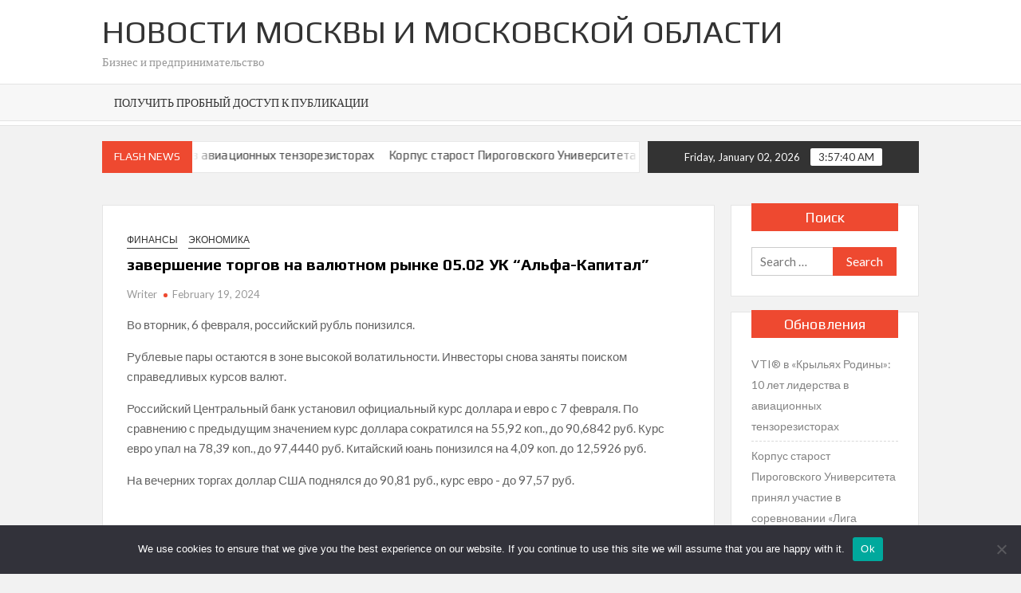

--- FILE ---
content_type: text/html; charset=UTF-8
request_url: https://mm-online.ru/zavershenie-torgov-na-valyutnom-rynke-05-02-uk-al-21/
body_size: 15081
content:
<!doctype html>
<html lang="ru-RU">
<head>
	<meta charset="UTF-8">
	<meta name="viewport" content="width=device-width">
	<link rel="profile" href="https://gmpg.org/xfn/11">

	<title>завершение торгов на валютном рынке 05.02 УК &#8220;Альфа-Капитал&#8221; &#8211; Новости Москвы и Московской Области</title>
			 			 			 			 			 			 			 			 			 			 			 			 			 			 			 			 <meta name='robots' content='max-image-preview:large' />
	<style>img:is([sizes="auto" i], [sizes^="auto," i]) { contain-intrinsic-size: 3000px 1500px }</style>
	<link rel='dns-prefetch' href='//fonts.googleapis.com' />
<link rel="alternate" type="application/rss+xml" title="Новости Москвы и Московской Области &raquo; Feed" href="https://mm-online.ru/feed/" />
<link rel="alternate" type="application/rss+xml" title="Новости Москвы и Московской Области &raquo; Comments Feed" href="https://mm-online.ru/comments/feed/" />
<link rel="alternate" type="application/rss+xml" title="Новости Москвы и Московской Области &raquo; завершение торгов на валютном рынке 05.02 УК &#8220;Альфа-Капитал&#8221; Comments Feed" href="https://mm-online.ru/zavershenie-torgov-na-valyutnom-rynke-05-02-uk-al-21/feed/" />
<script type="text/javascript">
/* <![CDATA[ */
window._wpemojiSettings = {"baseUrl":"https:\/\/s.w.org\/images\/core\/emoji\/15.1.0\/72x72\/","ext":".png","svgUrl":"https:\/\/s.w.org\/images\/core\/emoji\/15.1.0\/svg\/","svgExt":".svg","source":{"concatemoji":"https:\/\/mm-online.ru\/wp-includes\/js\/wp-emoji-release.min.js?ver=6.8.1"}};
/*! This file is auto-generated */
!function(i,n){var o,s,e;function c(e){try{var t={supportTests:e,timestamp:(new Date).valueOf()};sessionStorage.setItem(o,JSON.stringify(t))}catch(e){}}function p(e,t,n){e.clearRect(0,0,e.canvas.width,e.canvas.height),e.fillText(t,0,0);var t=new Uint32Array(e.getImageData(0,0,e.canvas.width,e.canvas.height).data),r=(e.clearRect(0,0,e.canvas.width,e.canvas.height),e.fillText(n,0,0),new Uint32Array(e.getImageData(0,0,e.canvas.width,e.canvas.height).data));return t.every(function(e,t){return e===r[t]})}function u(e,t,n){switch(t){case"flag":return n(e,"\ud83c\udff3\ufe0f\u200d\u26a7\ufe0f","\ud83c\udff3\ufe0f\u200b\u26a7\ufe0f")?!1:!n(e,"\ud83c\uddfa\ud83c\uddf3","\ud83c\uddfa\u200b\ud83c\uddf3")&&!n(e,"\ud83c\udff4\udb40\udc67\udb40\udc62\udb40\udc65\udb40\udc6e\udb40\udc67\udb40\udc7f","\ud83c\udff4\u200b\udb40\udc67\u200b\udb40\udc62\u200b\udb40\udc65\u200b\udb40\udc6e\u200b\udb40\udc67\u200b\udb40\udc7f");case"emoji":return!n(e,"\ud83d\udc26\u200d\ud83d\udd25","\ud83d\udc26\u200b\ud83d\udd25")}return!1}function f(e,t,n){var r="undefined"!=typeof WorkerGlobalScope&&self instanceof WorkerGlobalScope?new OffscreenCanvas(300,150):i.createElement("canvas"),a=r.getContext("2d",{willReadFrequently:!0}),o=(a.textBaseline="top",a.font="600 32px Arial",{});return e.forEach(function(e){o[e]=t(a,e,n)}),o}function t(e){var t=i.createElement("script");t.src=e,t.defer=!0,i.head.appendChild(t)}"undefined"!=typeof Promise&&(o="wpEmojiSettingsSupports",s=["flag","emoji"],n.supports={everything:!0,everythingExceptFlag:!0},e=new Promise(function(e){i.addEventListener("DOMContentLoaded",e,{once:!0})}),new Promise(function(t){var n=function(){try{var e=JSON.parse(sessionStorage.getItem(o));if("object"==typeof e&&"number"==typeof e.timestamp&&(new Date).valueOf()<e.timestamp+604800&&"object"==typeof e.supportTests)return e.supportTests}catch(e){}return null}();if(!n){if("undefined"!=typeof Worker&&"undefined"!=typeof OffscreenCanvas&&"undefined"!=typeof URL&&URL.createObjectURL&&"undefined"!=typeof Blob)try{var e="postMessage("+f.toString()+"("+[JSON.stringify(s),u.toString(),p.toString()].join(",")+"));",r=new Blob([e],{type:"text/javascript"}),a=new Worker(URL.createObjectURL(r),{name:"wpTestEmojiSupports"});return void(a.onmessage=function(e){c(n=e.data),a.terminate(),t(n)})}catch(e){}c(n=f(s,u,p))}t(n)}).then(function(e){for(var t in e)n.supports[t]=e[t],n.supports.everything=n.supports.everything&&n.supports[t],"flag"!==t&&(n.supports.everythingExceptFlag=n.supports.everythingExceptFlag&&n.supports[t]);n.supports.everythingExceptFlag=n.supports.everythingExceptFlag&&!n.supports.flag,n.DOMReady=!1,n.readyCallback=function(){n.DOMReady=!0}}).then(function(){return e}).then(function(){var e;n.supports.everything||(n.readyCallback(),(e=n.source||{}).concatemoji?t(e.concatemoji):e.wpemoji&&e.twemoji&&(t(e.twemoji),t(e.wpemoji)))}))}((window,document),window._wpemojiSettings);
/* ]]> */
</script>
<style id='wp-emoji-styles-inline-css' type='text/css'>

	img.wp-smiley, img.emoji {
		display: inline !important;
		border: none !important;
		box-shadow: none !important;
		height: 1em !important;
		width: 1em !important;
		margin: 0 0.07em !important;
		vertical-align: -0.1em !important;
		background: none !important;
		padding: 0 !important;
	}
</style>
<link rel='stylesheet' id='wp-block-library-css' href='https://mm-online.ru/wp-includes/css/dist/block-library/style.min.css?ver=6.8.1' type='text/css' media='all' />
<style id='classic-theme-styles-inline-css' type='text/css'>
/*! This file is auto-generated */
.wp-block-button__link{color:#fff;background-color:#32373c;border-radius:9999px;box-shadow:none;text-decoration:none;padding:calc(.667em + 2px) calc(1.333em + 2px);font-size:1.125em}.wp-block-file__button{background:#32373c;color:#fff;text-decoration:none}
</style>
<style id='global-styles-inline-css' type='text/css'>
:root{--wp--preset--aspect-ratio--square: 1;--wp--preset--aspect-ratio--4-3: 4/3;--wp--preset--aspect-ratio--3-4: 3/4;--wp--preset--aspect-ratio--3-2: 3/2;--wp--preset--aspect-ratio--2-3: 2/3;--wp--preset--aspect-ratio--16-9: 16/9;--wp--preset--aspect-ratio--9-16: 9/16;--wp--preset--color--black: #000000;--wp--preset--color--cyan-bluish-gray: #abb8c3;--wp--preset--color--white: #ffffff;--wp--preset--color--pale-pink: #f78da7;--wp--preset--color--vivid-red: #cf2e2e;--wp--preset--color--luminous-vivid-orange: #ff6900;--wp--preset--color--luminous-vivid-amber: #fcb900;--wp--preset--color--light-green-cyan: #7bdcb5;--wp--preset--color--vivid-green-cyan: #00d084;--wp--preset--color--pale-cyan-blue: #8ed1fc;--wp--preset--color--vivid-cyan-blue: #0693e3;--wp--preset--color--vivid-purple: #9b51e0;--wp--preset--gradient--vivid-cyan-blue-to-vivid-purple: linear-gradient(135deg,rgba(6,147,227,1) 0%,rgb(155,81,224) 100%);--wp--preset--gradient--light-green-cyan-to-vivid-green-cyan: linear-gradient(135deg,rgb(122,220,180) 0%,rgb(0,208,130) 100%);--wp--preset--gradient--luminous-vivid-amber-to-luminous-vivid-orange: linear-gradient(135deg,rgba(252,185,0,1) 0%,rgba(255,105,0,1) 100%);--wp--preset--gradient--luminous-vivid-orange-to-vivid-red: linear-gradient(135deg,rgba(255,105,0,1) 0%,rgb(207,46,46) 100%);--wp--preset--gradient--very-light-gray-to-cyan-bluish-gray: linear-gradient(135deg,rgb(238,238,238) 0%,rgb(169,184,195) 100%);--wp--preset--gradient--cool-to-warm-spectrum: linear-gradient(135deg,rgb(74,234,220) 0%,rgb(151,120,209) 20%,rgb(207,42,186) 40%,rgb(238,44,130) 60%,rgb(251,105,98) 80%,rgb(254,248,76) 100%);--wp--preset--gradient--blush-light-purple: linear-gradient(135deg,rgb(255,206,236) 0%,rgb(152,150,240) 100%);--wp--preset--gradient--blush-bordeaux: linear-gradient(135deg,rgb(254,205,165) 0%,rgb(254,45,45) 50%,rgb(107,0,62) 100%);--wp--preset--gradient--luminous-dusk: linear-gradient(135deg,rgb(255,203,112) 0%,rgb(199,81,192) 50%,rgb(65,88,208) 100%);--wp--preset--gradient--pale-ocean: linear-gradient(135deg,rgb(255,245,203) 0%,rgb(182,227,212) 50%,rgb(51,167,181) 100%);--wp--preset--gradient--electric-grass: linear-gradient(135deg,rgb(202,248,128) 0%,rgb(113,206,126) 100%);--wp--preset--gradient--midnight: linear-gradient(135deg,rgb(2,3,129) 0%,rgb(40,116,252) 100%);--wp--preset--font-size--small: 13px;--wp--preset--font-size--medium: 20px;--wp--preset--font-size--large: 36px;--wp--preset--font-size--x-large: 42px;--wp--preset--spacing--20: 0.44rem;--wp--preset--spacing--30: 0.67rem;--wp--preset--spacing--40: 1rem;--wp--preset--spacing--50: 1.5rem;--wp--preset--spacing--60: 2.25rem;--wp--preset--spacing--70: 3.38rem;--wp--preset--spacing--80: 5.06rem;--wp--preset--shadow--natural: 6px 6px 9px rgba(0, 0, 0, 0.2);--wp--preset--shadow--deep: 12px 12px 50px rgba(0, 0, 0, 0.4);--wp--preset--shadow--sharp: 6px 6px 0px rgba(0, 0, 0, 0.2);--wp--preset--shadow--outlined: 6px 6px 0px -3px rgba(255, 255, 255, 1), 6px 6px rgba(0, 0, 0, 1);--wp--preset--shadow--crisp: 6px 6px 0px rgba(0, 0, 0, 1);}:where(.is-layout-flex){gap: 0.5em;}:where(.is-layout-grid){gap: 0.5em;}body .is-layout-flex{display: flex;}.is-layout-flex{flex-wrap: wrap;align-items: center;}.is-layout-flex > :is(*, div){margin: 0;}body .is-layout-grid{display: grid;}.is-layout-grid > :is(*, div){margin: 0;}:where(.wp-block-columns.is-layout-flex){gap: 2em;}:where(.wp-block-columns.is-layout-grid){gap: 2em;}:where(.wp-block-post-template.is-layout-flex){gap: 1.25em;}:where(.wp-block-post-template.is-layout-grid){gap: 1.25em;}.has-black-color{color: var(--wp--preset--color--black) !important;}.has-cyan-bluish-gray-color{color: var(--wp--preset--color--cyan-bluish-gray) !important;}.has-white-color{color: var(--wp--preset--color--white) !important;}.has-pale-pink-color{color: var(--wp--preset--color--pale-pink) !important;}.has-vivid-red-color{color: var(--wp--preset--color--vivid-red) !important;}.has-luminous-vivid-orange-color{color: var(--wp--preset--color--luminous-vivid-orange) !important;}.has-luminous-vivid-amber-color{color: var(--wp--preset--color--luminous-vivid-amber) !important;}.has-light-green-cyan-color{color: var(--wp--preset--color--light-green-cyan) !important;}.has-vivid-green-cyan-color{color: var(--wp--preset--color--vivid-green-cyan) !important;}.has-pale-cyan-blue-color{color: var(--wp--preset--color--pale-cyan-blue) !important;}.has-vivid-cyan-blue-color{color: var(--wp--preset--color--vivid-cyan-blue) !important;}.has-vivid-purple-color{color: var(--wp--preset--color--vivid-purple) !important;}.has-black-background-color{background-color: var(--wp--preset--color--black) !important;}.has-cyan-bluish-gray-background-color{background-color: var(--wp--preset--color--cyan-bluish-gray) !important;}.has-white-background-color{background-color: var(--wp--preset--color--white) !important;}.has-pale-pink-background-color{background-color: var(--wp--preset--color--pale-pink) !important;}.has-vivid-red-background-color{background-color: var(--wp--preset--color--vivid-red) !important;}.has-luminous-vivid-orange-background-color{background-color: var(--wp--preset--color--luminous-vivid-orange) !important;}.has-luminous-vivid-amber-background-color{background-color: var(--wp--preset--color--luminous-vivid-amber) !important;}.has-light-green-cyan-background-color{background-color: var(--wp--preset--color--light-green-cyan) !important;}.has-vivid-green-cyan-background-color{background-color: var(--wp--preset--color--vivid-green-cyan) !important;}.has-pale-cyan-blue-background-color{background-color: var(--wp--preset--color--pale-cyan-blue) !important;}.has-vivid-cyan-blue-background-color{background-color: var(--wp--preset--color--vivid-cyan-blue) !important;}.has-vivid-purple-background-color{background-color: var(--wp--preset--color--vivid-purple) !important;}.has-black-border-color{border-color: var(--wp--preset--color--black) !important;}.has-cyan-bluish-gray-border-color{border-color: var(--wp--preset--color--cyan-bluish-gray) !important;}.has-white-border-color{border-color: var(--wp--preset--color--white) !important;}.has-pale-pink-border-color{border-color: var(--wp--preset--color--pale-pink) !important;}.has-vivid-red-border-color{border-color: var(--wp--preset--color--vivid-red) !important;}.has-luminous-vivid-orange-border-color{border-color: var(--wp--preset--color--luminous-vivid-orange) !important;}.has-luminous-vivid-amber-border-color{border-color: var(--wp--preset--color--luminous-vivid-amber) !important;}.has-light-green-cyan-border-color{border-color: var(--wp--preset--color--light-green-cyan) !important;}.has-vivid-green-cyan-border-color{border-color: var(--wp--preset--color--vivid-green-cyan) !important;}.has-pale-cyan-blue-border-color{border-color: var(--wp--preset--color--pale-cyan-blue) !important;}.has-vivid-cyan-blue-border-color{border-color: var(--wp--preset--color--vivid-cyan-blue) !important;}.has-vivid-purple-border-color{border-color: var(--wp--preset--color--vivid-purple) !important;}.has-vivid-cyan-blue-to-vivid-purple-gradient-background{background: var(--wp--preset--gradient--vivid-cyan-blue-to-vivid-purple) !important;}.has-light-green-cyan-to-vivid-green-cyan-gradient-background{background: var(--wp--preset--gradient--light-green-cyan-to-vivid-green-cyan) !important;}.has-luminous-vivid-amber-to-luminous-vivid-orange-gradient-background{background: var(--wp--preset--gradient--luminous-vivid-amber-to-luminous-vivid-orange) !important;}.has-luminous-vivid-orange-to-vivid-red-gradient-background{background: var(--wp--preset--gradient--luminous-vivid-orange-to-vivid-red) !important;}.has-very-light-gray-to-cyan-bluish-gray-gradient-background{background: var(--wp--preset--gradient--very-light-gray-to-cyan-bluish-gray) !important;}.has-cool-to-warm-spectrum-gradient-background{background: var(--wp--preset--gradient--cool-to-warm-spectrum) !important;}.has-blush-light-purple-gradient-background{background: var(--wp--preset--gradient--blush-light-purple) !important;}.has-blush-bordeaux-gradient-background{background: var(--wp--preset--gradient--blush-bordeaux) !important;}.has-luminous-dusk-gradient-background{background: var(--wp--preset--gradient--luminous-dusk) !important;}.has-pale-ocean-gradient-background{background: var(--wp--preset--gradient--pale-ocean) !important;}.has-electric-grass-gradient-background{background: var(--wp--preset--gradient--electric-grass) !important;}.has-midnight-gradient-background{background: var(--wp--preset--gradient--midnight) !important;}.has-small-font-size{font-size: var(--wp--preset--font-size--small) !important;}.has-medium-font-size{font-size: var(--wp--preset--font-size--medium) !important;}.has-large-font-size{font-size: var(--wp--preset--font-size--large) !important;}.has-x-large-font-size{font-size: var(--wp--preset--font-size--x-large) !important;}
:where(.wp-block-post-template.is-layout-flex){gap: 1.25em;}:where(.wp-block-post-template.is-layout-grid){gap: 1.25em;}
:where(.wp-block-columns.is-layout-flex){gap: 2em;}:where(.wp-block-columns.is-layout-grid){gap: 2em;}
:root :where(.wp-block-pullquote){font-size: 1.5em;line-height: 1.6;}
</style>
<link rel='stylesheet' id='custom-comments-css-css' href='https://mm-online.ru/wp-content/plugins/bka-single/asset/styles.css?ver=6.8.1' type='text/css' media='all' />
<link rel='stylesheet' id='cookie-notice-front-css' href='https://mm-online.ru/wp-content/plugins/cookie-notice/css/front.min.css?ver=2.4.16' type='text/css' media='all' />
<link rel='stylesheet' id='timesnews-style-css' href='https://mm-online.ru/wp-content/themes/timesnews.mm/style.css?ver=6.8.1' type='text/css' media='all' />
<link rel='stylesheet' id='fontawesome-css' href='https://mm-online.ru/wp-content/themes/timesnews.mm/assets/library/fontawesome/css/all.min.css?ver=6.8.1' type='text/css' media='all' />
<link rel='stylesheet' id='timesnews-google-fonts-css' href='//fonts.googleapis.com/css?family=Play:400,700|Lato:400,400i,700&#038;subset=latin%2Clatin-ext' type='text/css' media='all' />
<script type="text/javascript" id="cookie-notice-front-js-before">
/* <![CDATA[ */
var cnArgs = {"ajaxUrl":"https:\/\/mm-online.ru\/wp-admin\/admin-ajax.php","nonce":"58f3367fdf","hideEffect":"fade","position":"bottom","onScroll":false,"onScrollOffset":100,"onClick":false,"cookieName":"cookie_notice_accepted","cookieTime":2592000,"cookieTimeRejected":2592000,"globalCookie":false,"redirection":false,"cache":false,"revokeCookies":false,"revokeCookiesOpt":"automatic"};
/* ]]> */
</script>
<script type="text/javascript" src="https://mm-online.ru/wp-content/plugins/cookie-notice/js/front.min.js?ver=2.4.16" id="cookie-notice-front-js"></script>
<script type="text/javascript" src="https://mm-online.ru/wp-includes/js/jquery/jquery.min.js?ver=3.7.1" id="jquery-core-js"></script>
<script type="text/javascript" src="https://mm-online.ru/wp-includes/js/jquery/jquery-migrate.min.js?ver=3.4.1" id="jquery-migrate-js"></script>
<script type="text/javascript" src="https://mm-online.ru/wp-content/themes/timesnews.mm/assets/js/global.js?ver=1" id="timesnews-global-js"></script>
<link rel="https://api.w.org/" href="https://mm-online.ru/wp-json/" /><link rel="alternate" title="JSON" type="application/json" href="https://mm-online.ru/wp-json/wp/v2/posts/67116" /><link rel="EditURI" type="application/rsd+xml" title="RSD" href="https://mm-online.ru/xmlrpc.php?rsd" />
<meta name="generator" content="WordPress 6.8.1" />
<link rel="canonical" href="https://mm-online.ru/zavershenie-torgov-na-valyutnom-rynke-05-02-uk-al-21/" />
<link rel='shortlink' href='https://mm-online.ru/?p=67116' />
<link rel="alternate" title="oEmbed (JSON)" type="application/json+oembed" href="https://mm-online.ru/wp-json/oembed/1.0/embed?url=https%3A%2F%2Fmm-online.ru%2Fzavershenie-torgov-na-valyutnom-rynke-05-02-uk-al-21%2F" />
<meta name="description" content="Аналитический обзор УК \"Альфа-Капитал\" "><style type="text/css">.recentcomments a{display:inline !important;padding:0 !important;margin:0 !important;}</style><link rel="apple-touch-icon" sizes="57x57" href="/apple-icon-57x57.png">
<link rel="apple-touch-icon" sizes="60x60" href="/apple-icon-60x60.png">
<link rel="apple-touch-icon" sizes="72x72" href="/apple-icon-72x72.png">
<link rel="apple-touch-icon" sizes="76x76" href="/apple-icon-76x76.png">
<link rel="apple-touch-icon" sizes="114x114" href="/apple-icon-114x114.png">
<link rel="apple-touch-icon" sizes="120x120" href="/apple-icon-120x120.png">
<link rel="apple-touch-icon" sizes="144x144" href="/apple-icon-144x144.png">
<link rel="apple-touch-icon" sizes="152x152" href="/apple-icon-152x152.png">
<link rel="apple-touch-icon" sizes="180x180" href="/apple-icon-180x180.png">
<link rel="icon" type="image/png" sizes="192x192"  href="/android-icon-192x192.png">
<link rel="icon" type="image/png" sizes="32x32" href="/favicon-32x32.png">
<link rel="icon" type="image/png" sizes="96x96" href="/favicon-96x96.png">
<link rel="icon" type="image/png" sizes="16x16" href="/favicon-16x16.png">
<link rel="manifest" href="/manifest.json">
<meta name="msapplication-TileColor" content="#ffffff">
<meta name="msapplication-TileImage" content="/ms-icon-144x144.png">
<meta name="theme-color" content="#ffffff">

</head>

<body class="wp-singular post-template-default single single-post postid-67116 single-format-standard wp-theme-timesnewsmm cookies-not-set has-sidebar">
	<div id="page" class="site">
	<a class="skip-link screen-reader-text" href="#content">Skip to content</a>
	
	
	<header id="masthead" class="site-header">
		<div id="main-header" class="main-header">
			<div class="navigation-top">
        		<div class="wrap">
            	<div id="site-header-menu" class="site-header-menu">
               	<nav class="main-navigation" aria-label="Primary Menu" role="navigation">
							    <button class="menu-toggle" aria-controls="primary-menu" aria-expanded="false">
        <span class="toggle-text">Menu</span>
        <span class="toggle-bar"></span>
    </button>

    <div id="primary-menu" class="menu"><ul>
<li class="page_item page-item-135586"><a href="https://mm-online.ru/poluchit-probnyj-dostup-k-publikacii/">Получить пробный доступ к публикации</a></li>
</ul></div>
						 </nav><!-- #site-navigation -->
						 									<button type="button" class="search-toggle"><span><span class="screen-reader-text">Search for:</span></span></button>
								           		</div>
        		</div><!-- .wrap -->
			</div><!-- .navigation-top -->
			<div class="search-container-wrap">
    <div class="search-container">
        <form role="search" method="get" class="search" action="https://mm-online.ru/"  role="search"> 
            <label for='s' class='screen-reader-text'>Search</label> 
                <input class="search-field" placeholder="Search&hellip;" name="s" type="search"> 
                <input class="search-submit" value="Search" type="submit">
        </form>
    </div><!-- .search-container -->
</div><!-- .search-container-wrap -->
    

			<div class="main-header-brand">
				
				<div class="header-brand" >
					<div class="wrap">
						<div class="header-brand-content">
							    <div class="site-branding">
                <div class="site-branding-text">

                            <p class="site-title"><a href="https://mm-online.ru/" rel="home">Новости Москвы и Московской Области</a></p>
                                <p class="site-description">Бизнес и предпринимательство</p>
            
        </div><!-- .site-branding-text -->
    </div><!-- .site-branding -->


							<div class="header-right">
								<div class="header-banner">

																	</div><!-- .header-banner -->
							</div><!-- .header-right -->
						</div><!-- .header-brand-content -->
					</div><!-- .wrap -->
				</div><!-- .header-brand -->

				<div id="nav-sticker">
					<div class="navigation-top">
						<div class="wrap">
							<div id="site-header-menu" class="site-header-menu">
								<nav id="site-navigation" class="main-navigation" aria-label="Primary Menu">
								    <button class="menu-toggle" aria-controls="primary-menu" aria-expanded="false">
        <span class="toggle-text">Menu</span>
        <span class="toggle-bar"></span>
    </button>

    <div id="primary-menu" class="menu"><ul>
<li class="page_item page-item-135586"><a href="https://mm-online.ru/poluchit-probnyj-dostup-k-publikacii/">Получить пробный доступ к публикации</a></li>
</ul></div>
								</nav><!-- #site-navigation -->
	            												<button type="button" class="search-toggle"><span><span class="screen-reader-text">Search for:</span></span></button>
															</div>
        				</div><!-- .wrap -->
     				</div><!-- .navigation-top -->
     			</div><!-- #nav-sticker -->
     			<div class="search-container-wrap">
    <div class="search-container">
        <form role="search" method="get" class="search" action="https://mm-online.ru/"  role="search"> 
            <label for='s' class='screen-reader-text'>Search</label> 
                <input class="search-field" placeholder="Search&hellip;" name="s" type="search"> 
                <input class="search-submit" value="Search" type="submit">
        </form>
    </div><!-- .search-container -->
</div><!-- .search-container-wrap -->
    
					<div class="flash-news-holder">
						<div class="wrap">
							<div class="top-header">
								<div class="top-header-inner">
									    <div class="flash-news">
                <div class="flash-news-header">
            <h4 class="flash-news-title">Flash News</h4>
        </div>
                <div class="marquee">
                            <artical class="news-post-title">
                    
                    <h3><a href="https://mm-online.ru/5426697-vti-v-krylyakh-rodiny-let-liderstva-v-aviaci-t2x/" title="VTI® в «Крыльях Родины»: 10 лет лидерства в авиационных тензорезисторах">VTI® в «Крыльях Родины»: 10 лет лидерства в авиационных тензорезисторах</a></h3>
                </artical>

                            <artical class="news-post-title">
                    
                    <h3><a href="https://mm-online.ru/korpus-starost-pirogovskogo-universiteta-prinyal-uchastie-y06/" title="Корпус старост Пироговского Университета принял участие в соревновании «Лига универов»">Корпус старост Пироговского Университета принял участие в соревновании «Лига универов»</a></h3>
                </artical>

                            <artical class="news-post-title">
                    
                    <h3><a href="https://mm-online.ru/4786730-korpus-starost-pirogovskogo-universiteta-a29/" title="Корпус старост Пироговского Университета принял участие в патриотической теме «Город героев»">Корпус старост Пироговского Университета принял участие в патриотической теме «Город героев»</a></h3>
                </artical>

                            <artical class="news-post-title">
                    
                    <h3><a href="https://mm-online.ru/novost-korpus-starost-pirogovskogo-universiteta-prinyal-ucha-cy/" title="Корпус старост Пироговского Университета принял участие в гала-концерте финалистов конкурса «Мисс и мистер студенчество Москвы»">Корпус старост Пироговского Университета принял участие в гала-концерте финалистов конкурса «Мисс и мистер студенчество Москвы»</a></h3>
                </artical>

                            <artical class="news-post-title">
                    
                    <h3><a href="https://mm-online.ru/korpus-starost-pirogovskogo-universiteta-rymge/" title="Корпус старост Пироговского Университета принял участие в Дне российского студенчества">Корпус старост Пироговского Университета принял участие в Дне российского студенчества</a></h3>
                </artical>

                            <artical class="news-post-title">
                    
                    <h3><a href="https://mm-online.ru/korpus-starost-pirogovskogo-universiteta-prinyal-uchastie-v-forum-s4ij9/" title="Корпус старост Пироговского Университета принял участие в форуме «Технологии долголетия»">Корпус старост Пироговского Университета принял участие в форуме «Технологии долголетия»</a></h3>
                </artical>

                            <artical class="news-post-title">
                    
                    <h3><a href="https://mm-online.ru/korpus-starost-pirogovskogo-universiteta-pro-6fekg/" title="Корпус старост Пироговского Университета провел выезд «Посвящение в старосты»">Корпус старост Пироговского Университета провел выезд «Посвящение в старосты»</a></h3>
                </artical>

                            <artical class="news-post-title">
                    
                    <h3><a href="https://mm-online.ru/korpus-starost-pirogovskogo-universiteta-p-0w967/" title="Корпус старост Пироговского Университета провел МОНИТОРИНГ САМООБСЛЕДОВАНИЯ УНИВЕРСИТЕТА">Корпус старост Пироговского Университета провел МОНИТОРИНГ САМООБСЛЕДОВАНИЯ УНИВЕРСИТЕТА</a></h3>
                </artical>

                            <artical class="news-post-title">
                    
                    <h3><a href="https://mm-online.ru/4727104-korpus-starost-pirogovskogo-universiteta-prinyal-uchastie-v-lm/" title="Корпус старост Пироговского Университета принял участие в презентации проекта &#8220;Твой ход&#8221;">Корпус старост Пироговского Университета принял участие в презентации проекта &#8220;Твой ход&#8221;</a></h3>
                </artical>

                            <artical class="news-post-title">
                    
                    <h3><a href="https://mm-online.ru/6403457-korpus-starost-pirogovskogo-universiteta-prinyal-uchastie-v-konfe-jyz7/" title="Корпус старост Пироговского Университета принял участие в Конференции «Гериатрия молодая»">Корпус старост Пироговского Университета принял участие в Конференции «Гериатрия молодая»</a></h3>
                </artical>

                    </div><!-- .marquee -->
    </div><!-- .flash-news -->
    								</div><!-- .top-header-inner -->
							</div><!-- .top-header -->

							<div class="clock">
								<div id="date">Friday, January 02, 2026</div>
								<div id="time"></div>
							</div>
						</div><!-- .wrap -->
					</div><!-- .flash-news-holder -->
				
			</div><!-- .main-header-brand -->
		</div><!-- .main-header -->
	</header><!-- #masthead -->

	<div id="content" class="site-content">
		<div class="site-content-cell"><div class="wrap">
	<div id="primary" class="content-area">
		<main id="main" class="site-main">

		
<article id="post-67116" class="post-67116 post type-post status-publish format-standard hentry category-finansy category-ekonomika entry">
	
	<div class="entry-content-holder">
		<header class="entry-header">

		
				<div class="entry-meta">

					
		<span class="cat-links">
		
			<a class="category-color-30" href="https://mm-online.ru/category/finansy/">Финансы</a>
		
			<a class="category-color-29" href="https://mm-online.ru/category/ekonomika/">Экономика</a>
				</span>
	
				</div><!-- .entry-meta -->
			<h1 class="entry-title">завершение торгов на валютном рынке 05.02 УК &#8220;Альфа-Капитал&#8221;</h1>
		<div class="entry-meta">
			<span class="author vcard"> <a class="url fn n" href="https://mm-online.ru/author/writer/">Writer</a> </span><span class="posted-on"><a href="https://mm-online.ru/zavershenie-torgov-na-valyutnom-rynke-05-02-uk-al-21/" rel="bookmark"><time class="entry-date published" datetime="2024-02-19T00:07:00+00:00">February 19, 2024</time></a></span>		</div><!-- .entry-meta -->

		
	</header><!-- .entry-header -->

	<div class="entry-content">
		<div id='body_212921_miss_1'></div> <p>Во вторник, 6 февраля, российский рубль понизился.</p><p>Рублевые пары остаются в зоне высокой волатильности. Инвесторы снова заняты поиском справедливых курсов валют.&nbsp;</p><p>Российский Центральный банк установил официальный курс доллара и евро с 7 февраля. По сравнению с предыдущим значением курс доллара сократился на 55,92 коп., до 90,6842 руб. Курс евро упал на 78,39 коп., до 97,4440 руб. Китайский юань понизился на 4,09 коп. до 12,5926 руб.</p><p>На вечерних торгах доллар США поднялся&nbsp;до 90,81 руб., курс евро - до 97,57 руб.</p><p><br></p><p>Владислав Силаев, старший трейдер УК "Альфа-Капитал"</p>
    <p>Комментариев пока нет.</p>
<h4>Прочтите также:</h4><ul><li><a href="https://mm-online.ru/2102124-zavershenie-torgov-na-valyutnom-rynke-08-02-uk-al-tjg2t/">Завершение торгов на валютном рынке 08.02 УК "Альфа-Капитал"</a></li><li><a href="https://mm-online.ru/otkrytie-torgov-na-valyutnom-rynke-17-11-uk-alf-1rh/">Открытие торгов на валютном рынке 17.11 УК "Альфа-Капитал"</a></li><li><a href="https://mm-online.ru/premarket-mosbirzhi-13-03-uk-alfa-kapital-2ds/">Премаркет МосБиржи 13.03. УК "Альфа-Капитал"</a></li><li><a href="https://mm-online.ru/post-zakrytie-mosbirzhi-15-05-uk-alfa-kapital-285zc/">Закрытие МосБиржи 15.05 УК "Альфа-Капитал"</a></li><li><a href="https://mm-online.ru/6235671-kurs-bitkoina-v-poslednee-vremya-p06b/">Курс биткоина в последнее время</a></li></ul>
	</div><!-- .entry-content -->

	
		<footer class="entry-footer">
			<div class="entry-meta">

							</div><!-- .entry-meta -->
		</footer><!-- .entry-footer -->
			
		</div><!-- .entry-content-holder -->
</article><!-- #post-67116 -->

	<nav class="navigation post-navigation" aria-label="Posts">
		<h2 class="screen-reader-text">Post navigation</h2>
		<div class="nav-links"><div class="nav-previous"><a href="https://mm-online.ru/zakrytie-mosbirzhi-05-02-uk-alfa-kapital-2pc8/" rel="prev">Закрытие МосБиржи 05.02 УК &#8220;Альфа-Капитал</a></div><div class="nav-next"><a href="https://mm-online.ru/premarket-mosbirzhi-06-02-uk-alfa-kapital-65ym8/" rel="next">премаркет МосБиржи 06.02 УК &#8220;Альфа-Капитал&#8221;</a></div></div>
	</nav>
<div id="comments" class="comments-area">

		<div id="respond" class="comment-respond">
		<h3 id="reply-title" class="comment-reply-title">Leave a Reply <small><a rel="nofollow" id="cancel-comment-reply-link" href="/zavershenie-torgov-na-valyutnom-rynke-05-02-uk-al-21/#respond" style="display:none;">Cancel reply</a></small></h3><form action="https://mm-online.ru/wp-comments-post.php" method="post" id="commentform" class="comment-form" novalidate><p class="comment-notes"><span id="email-notes">Your email address will not be published.</span> <span class="required-field-message">Required fields are marked <span class="required">*</span></span></p><p class="comment-form-comment"><label for="comment">Comment <span class="required">*</span></label> <textarea autocomplete="new-password"  id="a673a2d32a"  name="a673a2d32a"   cols="45" rows="8" maxlength="65525" required></textarea><textarea id="comment" aria-label="hp-comment" aria-hidden="true" name="comment" autocomplete="new-password" style="padding:0 !important;clip:rect(1px, 1px, 1px, 1px) !important;position:absolute !important;white-space:nowrap !important;height:1px !important;width:1px !important;overflow:hidden !important;" tabindex="-1"></textarea><script data-noptimize>document.getElementById("comment").setAttribute( "id", "a466784d1b85a263375ffcc8a3327002" );document.getElementById("a673a2d32a").setAttribute( "id", "comment" );</script></p><p class="comment-form-author"><label for="author">Name <span class="required">*</span></label> <input id="author" name="author" type="text" value="" size="30" maxlength="245" autocomplete="name" required /></p>
<p class="comment-form-email"><label for="email">Email <span class="required">*</span></label> <input id="email" name="email" type="email" value="" size="30" maxlength="100" aria-describedby="email-notes" autocomplete="email" required /></p>
<p class="comment-form-url"><label for="url">Website</label> <input id="url" name="url" type="url" value="" size="30" maxlength="200" autocomplete="url" /></p>
<p class="comment-form-cookies-consent"><input id="wp-comment-cookies-consent" name="wp-comment-cookies-consent" type="checkbox" value="yes" /> <label for="wp-comment-cookies-consent">Save my name, email, and website in this browser for the next time I comment.</label></p>
<p class="form-submit"><input name="submit" type="submit" id="submit" class="submit" value="Post Comment" /> <input type='hidden' name='comment_post_ID' value='67116' id='comment_post_ID' />
<input type='hidden' name='comment_parent' id='comment_parent' value='0' />
</p></form>	</div><!-- #respond -->
	
</div><!-- #comments -->

		</main><!-- #main -->
	</div><!-- #primary -->


<aside id="secondary" class="widget-area">
	<section id="search-2" class="widget widget_search"><h2 class="widget-title">Поиск</h2><form role="search" method="get" class="search-form" action="https://mm-online.ru/">
				<label>
					<span class="screen-reader-text">Search for:</span>
					<input type="search" class="search-field" placeholder="Search &hellip;" value="" name="s" />
				</label>
				<input type="submit" class="search-submit" value="Search" />
			</form></section>
		<section id="recent-posts-2" class="widget widget_recent_entries">
		<h2 class="widget-title">Обновления</h2>
		<ul>
											<li>
					<a href="https://mm-online.ru/5426697-vti-v-krylyakh-rodiny-let-liderstva-v-aviaci-t2x/">VTI® в «Крыльях Родины»: 10 лет лидерства в авиационных тензорезисторах</a>
									</li>
											<li>
					<a href="https://mm-online.ru/korpus-starost-pirogovskogo-universiteta-prinyal-uchastie-y06/">Корпус старост Пироговского Университета принял участие в соревновании «Лига универов»</a>
									</li>
											<li>
					<a href="https://mm-online.ru/4786730-korpus-starost-pirogovskogo-universiteta-a29/">Корпус старост Пироговского Университета принял участие в патриотической теме «Город героев»</a>
									</li>
											<li>
					<a href="https://mm-online.ru/novost-korpus-starost-pirogovskogo-universiteta-prinyal-ucha-cy/">Корпус старост Пироговского Университета принял участие в гала-концерте финалистов конкурса «Мисс и мистер студенчество Москвы»</a>
									</li>
											<li>
					<a href="https://mm-online.ru/korpus-starost-pirogovskogo-universiteta-rymge/">Корпус старост Пироговского Университета принял участие в Дне российского студенчества</a>
									</li>
					</ul>

		</section><section id="recent-comments-2" class="widget widget_recent_comments"><h2 class="widget-title">recent comments</h2><ul id="recentcomments"><li class="recentcomments"><span class="comment-author-link">Лена К</span> on <a href="https://mm-online.ru/derzhatelyam-premialnykh-kart-mir-primsocbanka-dos-pn9j0/#comment-117283">Держателям премиальных карт МИР Примсоцбанка доступен Mir Pass для комфортных путешествий</a></li><li class="recentcomments"><span class="comment-author-link">Ross Smith</span> on <a href="https://mm-online.ru/5868654-uroki-izvlechennye-iz-napadeniya-na-severnyjj-potok-x4v/#comment-93120">Уроки, извлеченные из нападения на &#8220;Северный Поток&#8221;</a></li><li class="recentcomments"><span class="comment-author-link">Ирина</span> on <a href="https://mm-online.ru/otechestvennaya-innovaciya-test-kotoryj-pozvolit-za-10-minut-otlichit-gripp-ot-kovida/#comment-56086">Отечественная инновация. Тест, который позволит за 10 минут отличить грипп от ковида</a></li><li class="recentcomments"><span class="comment-author-link">Дарья</span> on <a href="https://mm-online.ru/otechestvennaya-innovaciya-test-kotoryj-pozvolit-za-10-minut-otlichit-gripp-ot-kovida/#comment-54903">Отечественная инновация. Тест, который позволит за 10 минут отличить грипп от ковида</a></li><li class="recentcomments"><span class="comment-author-link">Татьяна</span> on <a href="https://mm-online.ru/otechestvennaya-innovaciya-test-kotoryj-pozvolit-za-10-minut-otlichit-gripp-ot-kovida/#comment-54900">Отечественная инновация. Тест, который позволит за 10 минут отличить грипп от ковида</a></li></ul></section><section id="archives-2" class="widget widget_archive"><h2 class="widget-title">Архивы</h2>
			<ul>
					<li><a href='https://mm-online.ru/2026/01/'>January 2026</a></li>
	<li><a href='https://mm-online.ru/2025/12/'>December 2025</a></li>
	<li><a href='https://mm-online.ru/2025/11/'>November 2025</a></li>
	<li><a href='https://mm-online.ru/2025/10/'>October 2025</a></li>
	<li><a href='https://mm-online.ru/2025/09/'>September 2025</a></li>
	<li><a href='https://mm-online.ru/2025/08/'>August 2025</a></li>
	<li><a href='https://mm-online.ru/2025/07/'>July 2025</a></li>
	<li><a href='https://mm-online.ru/2025/06/'>June 2025</a></li>
	<li><a href='https://mm-online.ru/2025/05/'>May 2025</a></li>
	<li><a href='https://mm-online.ru/2025/04/'>April 2025</a></li>
	<li><a href='https://mm-online.ru/2025/03/'>March 2025</a></li>
	<li><a href='https://mm-online.ru/2025/02/'>February 2025</a></li>
	<li><a href='https://mm-online.ru/2025/01/'>January 2025</a></li>
	<li><a href='https://mm-online.ru/2024/12/'>December 2024</a></li>
	<li><a href='https://mm-online.ru/2024/11/'>November 2024</a></li>
	<li><a href='https://mm-online.ru/2024/10/'>October 2024</a></li>
	<li><a href='https://mm-online.ru/2024/09/'>September 2024</a></li>
	<li><a href='https://mm-online.ru/2024/08/'>August 2024</a></li>
	<li><a href='https://mm-online.ru/2024/07/'>July 2024</a></li>
	<li><a href='https://mm-online.ru/2024/06/'>June 2024</a></li>
	<li><a href='https://mm-online.ru/2024/05/'>May 2024</a></li>
	<li><a href='https://mm-online.ru/2024/04/'>April 2024</a></li>
	<li><a href='https://mm-online.ru/2024/03/'>March 2024</a></li>
	<li><a href='https://mm-online.ru/2024/02/'>February 2024</a></li>
	<li><a href='https://mm-online.ru/2024/01/'>January 2024</a></li>
	<li><a href='https://mm-online.ru/2023/12/'>December 2023</a></li>
	<li><a href='https://mm-online.ru/2023/11/'>November 2023</a></li>
	<li><a href='https://mm-online.ru/2023/10/'>October 2023</a></li>
	<li><a href='https://mm-online.ru/2023/09/'>September 2023</a></li>
	<li><a href='https://mm-online.ru/2023/08/'>August 2023</a></li>
	<li><a href='https://mm-online.ru/2023/07/'>July 2023</a></li>
	<li><a href='https://mm-online.ru/2023/06/'>June 2023</a></li>
	<li><a href='https://mm-online.ru/2023/05/'>May 2023</a></li>
	<li><a href='https://mm-online.ru/2023/04/'>April 2023</a></li>
	<li><a href='https://mm-online.ru/2023/03/'>March 2023</a></li>
	<li><a href='https://mm-online.ru/2023/02/'>February 2023</a></li>
	<li><a href='https://mm-online.ru/2023/01/'>January 2023</a></li>
	<li><a href='https://mm-online.ru/2022/12/'>December 2022</a></li>
	<li><a href='https://mm-online.ru/2022/11/'>November 2022</a></li>
	<li><a href='https://mm-online.ru/2022/10/'>October 2022</a></li>
	<li><a href='https://mm-online.ru/2022/09/'>September 2022</a></li>
	<li><a href='https://mm-online.ru/2022/08/'>August 2022</a></li>
	<li><a href='https://mm-online.ru/2022/07/'>July 2022</a></li>
	<li><a href='https://mm-online.ru/2022/06/'>June 2022</a></li>
	<li><a href='https://mm-online.ru/2022/05/'>May 2022</a></li>
	<li><a href='https://mm-online.ru/2022/04/'>April 2022</a></li>
	<li><a href='https://mm-online.ru/2022/03/'>March 2022</a></li>
	<li><a href='https://mm-online.ru/2022/02/'>February 2022</a></li>
	<li><a href='https://mm-online.ru/2022/01/'>January 2022</a></li>
	<li><a href='https://mm-online.ru/2021/12/'>December 2021</a></li>
	<li><a href='https://mm-online.ru/2021/11/'>November 2021</a></li>
	<li><a href='https://mm-online.ru/2021/10/'>October 2021</a></li>
	<li><a href='https://mm-online.ru/2021/09/'>September 2021</a></li>
	<li><a href='https://mm-online.ru/2021/08/'>August 2021</a></li>
	<li><a href='https://mm-online.ru/2021/07/'>July 2021</a></li>
	<li><a href='https://mm-online.ru/2021/06/'>June 2021</a></li>
	<li><a href='https://mm-online.ru/2021/05/'>May 2021</a></li>
	<li><a href='https://mm-online.ru/2021/04/'>April 2021</a></li>
	<li><a href='https://mm-online.ru/2021/03/'>March 2021</a></li>
	<li><a href='https://mm-online.ru/2021/02/'>February 2021</a></li>
	<li><a href='https://mm-online.ru/2021/01/'>January 2021</a></li>
	<li><a href='https://mm-online.ru/2020/12/'>December 2020</a></li>
	<li><a href='https://mm-online.ru/2020/11/'>November 2020</a></li>
	<li><a href='https://mm-online.ru/2020/10/'>October 2020</a></li>
	<li><a href='https://mm-online.ru/2020/09/'>September 2020</a></li>
	<li><a href='https://mm-online.ru/2020/08/'>August 2020</a></li>
	<li><a href='https://mm-online.ru/2020/07/'>July 2020</a></li>
	<li><a href='https://mm-online.ru/2020/05/'>May 2020</a></li>
	<li><a href='https://mm-online.ru/2020/04/'>April 2020</a></li>
	<li><a href='https://mm-online.ru/2020/02/'>February 2020</a></li>
	<li><a href='https://mm-online.ru/2020/01/'>January 2020</a></li>
	<li><a href='https://mm-online.ru/2019/12/'>December 2019</a></li>
	<li><a href='https://mm-online.ru/2019/10/'>October 2019</a></li>
	<li><a href='https://mm-online.ru/2019/09/'>September 2019</a></li>
	<li><a href='https://mm-online.ru/2019/06/'>June 2019</a></li>
	<li><a href='https://mm-online.ru/2019/05/'>May 2019</a></li>
	<li><a href='https://mm-online.ru/2019/03/'>March 2019</a></li>
	<li><a href='https://mm-online.ru/2019/01/'>January 2019</a></li>
	<li><a href='https://mm-online.ru/2018/12/'>December 2018</a></li>
	<li><a href='https://mm-online.ru/2018/08/'>August 2018</a></li>
	<li><a href='https://mm-online.ru/2017/05/'>May 2017</a></li>
	<li><a href='https://mm-online.ru/2015/08/'>August 2015</a></li>
			</ul>

			</section><section id="categories-2" class="widget widget_categories"><h2 class="widget-title">Категории</h2>
			<ul>
					<li class="cat-item cat-item-17"><a href="https://mm-online.ru/category/%d0%b1%d0%b8%d0%b7%d0%bd%d0%b5%d1%81/">Бизнес</a>
</li>
	<li class="cat-item cat-item-21"><a href="https://mm-online.ru/category/%d0%b3%d0%be%d1%81%d1%83%d1%81%d0%bb%d1%83%d0%b3%d0%b8/">Госуслуги</a>
</li>
	<li class="cat-item cat-item-22"><a href="https://mm-online.ru/category/internet/">Интернет</a>
</li>
	<li class="cat-item cat-item-16"><a href="https://mm-online.ru/category/%d0%ba%d1%83%d0%bb%d1%8c%d1%82%d1%83%d1%80%d0%b0/">Культура</a>
</li>
	<li class="cat-item cat-item-25"><a href="https://mm-online.ru/category/lyogkaya-promyshlennost/">Лёгкая промышленность</a>
</li>
	<li class="cat-item cat-item-18"><a href="https://mm-online.ru/category/%d0%bc%d0%b0%d1%81%d1%82%d0%b5%d1%80%d1%81%d1%82%d0%b2%d0%be/">Мастерство</a>
</li>
	<li class="cat-item cat-item-24"><a href="https://mm-online.ru/category/mashinostroenie/">Машиностроение</a>
</li>
	<li class="cat-item cat-item-1"><a href="https://mm-online.ru/category/com/">Общее</a>
</li>
	<li class="cat-item cat-item-28"><a href="https://mm-online.ru/category/priroda/">Природа</a>
</li>
	<li class="cat-item cat-item-23"><a href="https://mm-online.ru/category/prodovolstvie/">Продовольствие</a>
</li>
	<li class="cat-item cat-item-27"><a href="https://mm-online.ru/category/razvlechenie/">Развлечение</a>
</li>
	<li class="cat-item cat-item-26"><a href="https://mm-online.ru/category/transport/">Транспорт</a>
</li>
	<li class="cat-item cat-item-20"><a href="https://mm-online.ru/category/%d1%83%d1%81%d0%bb%d1%83%d0%b3%d0%b8-%d0%bd%d0%b0%d1%81%d0%b5%d0%bb%d0%b5%d0%bd%d0%b8%d1%8e/">Услуги населению</a>
</li>
	<li class="cat-item cat-item-30"><a href="https://mm-online.ru/category/finansy/">Финансы</a>
</li>
	<li class="cat-item cat-item-29"><a href="https://mm-online.ru/category/ekonomika/">Экономика</a>
</li>
	<li class="cat-item cat-item-19"><a href="https://mm-online.ru/category/%d1%8d%d0%ba%d1%81%d0%bf%d0%b5%d1%80%d1%82%d1%8b/">Эксперты</a>
</li>
			</ul>

			</section><section id="custom_html-2" class="widget_text widget widget_custom_html"><h2 class="widget-title">custom html</h2><div class="textwidget custom-html-widget"></div></section><section id="block-2" class="widget widget_block"></section><section id="block-3" class="widget widget_block"></section></aside><!-- #secondary -->
</div><!-- .wrap -->
		</div><!-- .site-content-cell -->
	</div><!-- #content -->
	
	<footer id="colophon" class="site-footer" role="contentinfo">

			
		<div class="copyright-area">
			<div class="wrap">
								<div class="site-info">
					    <a href="https://wordpress.org/">
Proudly powered by WordPress</a>
<span class="sep"> | </span>
Theme: TimesNews <span class="sep"> | </span>  By <a href="https://themespiral.com/">ThemeSpiral.com</a>.				</div><!-- .site-info -->
												<div class="footer-right-info">
															</div>
									</div><!-- .wrap -->
		</div><!-- .copyright-area -->
<!-- Yandex.Metrika counter -->
<script type="text/javascript" >
   (function(m,e,t,r,i,k,a){m[i]=m[i]||function(){(m[i].a=m[i].a||[]).push(arguments)};
   m[i].l=1*new Date();
   for (var j = 0; j < document.scripts.length; j++) {if (document.scripts[j].src === r) { return; }}
   k=e.createElement(t),a=e.getElementsByTagName(t)[0],k.async=1,k.src=r,a.parentNode.insertBefore(k,a)})
   (window, document, "script", "https://mc.yandex.ru/metrika/tag.js", "ym");

   ym(66514702, "init", {
        clickmap:true,
        trackLinks:true,
        accurateTrackBounce:true
   });
</script>
<noscript><div><img src="https://mc.yandex.ru/watch/66514702" style="position:absolute; left:-9999px;" alt="" /></div></noscript>
<!-- /Yandex.Metrika counter -->
	</footer><!-- #colophon -->
	</div><!-- #page -->

<script type="speculationrules">
{"prefetch":[{"source":"document","where":{"and":[{"href_matches":"\/*"},{"not":{"href_matches":["\/wp-*.php","\/wp-admin\/*","\/wp-content\/uploads\/*","\/wp-content\/*","\/wp-content\/plugins\/*","\/wp-content\/themes\/timesnews.mm\/*","\/*\\?(.+)"]}},{"not":{"selector_matches":"a[rel~=\"nofollow\"]"}},{"not":{"selector_matches":".no-prefetch, .no-prefetch a"}}]},"eagerness":"conservative"}]}
</script>
<p style="text-align: center; margin: 20px;"><a href="https://www.business-key.com/conditions.html" target="_blank" style="margin-right:10px;">Пользовательское соглашение</a></p><script type="text/javascript" src="https://mm-online.ru/wp-content/themes/timesnews.mm/assets/js/navigation.min.js?ver=6.8.1" id="timesnews-navigation-js"></script>
<script type="text/javascript" src="https://mm-online.ru/wp-content/themes/timesnews.mm/assets/js/skip-link-focus-fix.js?ver=6.8.1" id="timesnews-skip-link-focus-fix-js"></script>
<script type="text/javascript" src="https://mm-online.ru/wp-content/themes/timesnews.mm/assets/library/sticky-sidebar/ResizeSensor.min.js?ver=6.8.1" id="ResizeSensor-js"></script>
<script type="text/javascript" src="https://mm-online.ru/wp-content/themes/timesnews.mm/assets/library/sticky-sidebar/theia-sticky-sidebar.min.js?ver=6.8.1" id="theia-sticky-sidebar-js"></script>
<script type="text/javascript" src="https://mm-online.ru/wp-content/themes/timesnews.mm/assets/library/slick/slick.min.js?ver=6.8.1" id="slick-js"></script>
<script type="text/javascript" src="https://mm-online.ru/wp-content/themes/timesnews.mm/assets/library/slick/slick-settings.js?ver=6.8.1" id="timesnews-slick-settings-js"></script>
<script type="text/javascript" src="https://mm-online.ru/wp-content/themes/timesnews.mm/assets/library/sticky/jquery.sticky.js?ver=6.8.1" id="jquery-sticky-js"></script>
<script type="text/javascript" src="https://mm-online.ru/wp-content/themes/timesnews.mm/assets/library/sticky/sticky-setting.js?ver=6.8.1" id="timesnews-sticky-settings-js"></script>
<script type="text/javascript" src="https://mm-online.ru/wp-includes/js/comment-reply.min.js?ver=6.8.1" id="comment-reply-js" async="async" data-wp-strategy="async"></script>
<script type="text/javascript" src="https://mm-online.ru/wp-content/themes/timesnews.mm/assets/library/marquee/jquery.marquee.min.js?ver=6.8.1" id="marquee-js"></script>
<script type="text/javascript" src="https://mm-online.ru/wp-content/themes/timesnews.mm/assets/library/marquee/marquee-settings.js?ver=6.8.1" id="timesnews-marquee-settings-js"></script>
<script src="https://www.business-key.com/mon/pix.php?d=mm-online.ru&pid=67116&u=https%3A%2F%2Fmm-online.ru%2F%3Fp%3D67116&r=1521760158"></script>   <style>
	  
	 .request_form input{
		 color: black;
		 background: white;
	 } 
	 .request_form button{
		 background: #eee;
		 color: black;
		 font-weight: bold;
		 text-transform: uppercase;
	 }
    /* Стили для плавающей иконки */
    #publish-btn {
      position: fixed;
      right: 80px;
      bottom: 50px;
      background: #728b8b;
      color: #fff;
      padding: 12px 18px 12px 14px;
      border-radius: 30px;
      font-size: 18px;
      cursor: pointer;
      box-shadow: 0 4px 18px rgba(0,0,0,0.12);
      opacity: 0;
      transform: translateY(30px);
      transition: opacity 0.3s, transform 0.3s;
      z-index: 100;
      pointer-events: none; /* Чтобы не было кликабельно до появления */
    }
     #publish-btn a{
      display: flex;
      align-items: center;

	 }
    #publish-btn a:link,#publish-btn a:hover,#publish-btn a:visited{
		color: white;
	}
    #publish-btn.visible {
      opacity: 1;
      transform: translateY(0);
      pointer-events: auto; /* теперь кликабельно */
    }
    /* SVG стили */
    #publish-btn .icon {
      width: 32px;
      height: 32px;
      margin-right: 10px;
      fill: #fff;
      flex-shrink: 0;
    }
    @media (max-width: 575px) {
      #publish-btn {
        font-size: 15px;
        right: 15px;
        bottom: 20px;
        padding: 10px 14px 10px 10px;
      }
      #publish-btn .icon {
        width: 20px;
        height: 20px;
        margin-right: 7px;
      }
    }
  </style>

<div id="publish-btn">
	<a rel="nofollow noindex" href="https://mm-online.ru/poluchit-probnyj-dostup-k-publikacii/">
    <svg class="icon" viewBox="0 0 24 24">
      <path d="M19 21H5c-1.1 0-2-.9-2-2V5c0-1.1.9-2 2-2h7v2H5v14h14v-7h2v7c0 1.1-.9 2-2 2zm-8-5.5v-5h2v5h3l-4 4-4-4h3zm7.59-11.41L20.17 4 10 14.17l-4.17-4.18L7.59 8l2.41 2.41L17.59 4z"/>
    </svg>
    Опубликовать</a> </div>

  <script>
    function showPublishButtonOnScroll() {
      var btn = document.getElementById('publish-btn');
      var totalHeight = document.documentElement.scrollHeight - document.documentElement.clientHeight;
      var scrolled = window.scrollY || document.documentElement.scrollTop;
      if(totalHeight < 10) return; // дуже короткая страница

//      if (scrolled / totalHeight >= 0.0) {
        btn.classList.add('visible');
//      } else {
//        btn.classList.remove('visible');
//      }
    }
    window.addEventListener('scroll', showPublishButtonOnScroll);
    // Проверим при загрузке showPublishButtonOnScroll();
  </script>

		<!-- Cookie Notice plugin v2.4.16 by Hu-manity.co https://hu-manity.co/ -->
		<div id="cookie-notice" role="dialog" class="cookie-notice-hidden cookie-revoke-hidden cn-position-bottom" aria-label="Cookie Notice" style="background-color: rgba(50,50,58,1);"><div class="cookie-notice-container" style="color: #fff"><span id="cn-notice-text" class="cn-text-container">We use cookies to ensure that we give you the best experience on our website. If you continue to use this site we will assume that you are happy with it.</span><span id="cn-notice-buttons" class="cn-buttons-container"><a href="#" id="cn-accept-cookie" data-cookie-set="accept" class="cn-set-cookie cn-button" aria-label="Ok" style="background-color: #00a99d">Ok</a></span><span id="cn-close-notice" data-cookie-set="accept" class="cn-close-icon" title="No"></span></div>
			
		</div>
		<!-- / Cookie Notice plugin -->
</body>
</html>


--- FILE ---
content_type: application/javascript
request_url: https://mm-online.ru/wp-content/themes/timesnews.mm/assets/library/sticky/sticky-setting.js?ver=6.8.1
body_size: 485
content:
/*
 * Settings of the sticky menu
 */

jQuery(document).ready(function(jQuery){
    if (jQuery(window).width() > 768) {
       var wpAdminBarTop = jQuery('#wpadminbar, .top-header');
        if ( wpAdminBarTop.length ) {
        	wpAdminBarTop =jQuery('#wpadminbar').height() + jQuery('.top-header').height();
        	jQuery("#nav-sticker").sticky({topSpacing:wpAdminBarTop});
        } else {
        	jQuery("#nav-sticker").sticky({topSpacing:0});
        }
    }
});